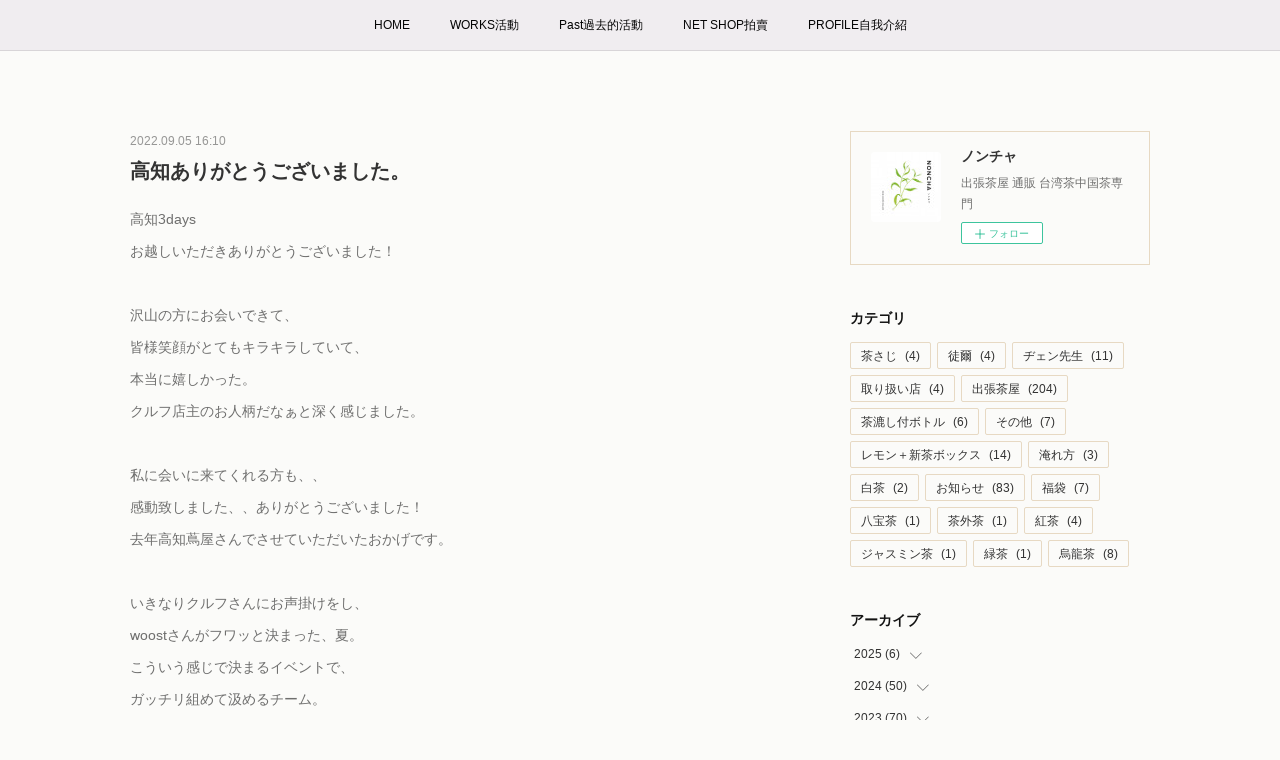

--- FILE ---
content_type: text/html; charset=utf-8
request_url: https://www.noncha-tea.com/posts/37224352
body_size: 13405
content:
<!doctype html>

            <html lang="ja" data-reactroot=""><head><meta charSet="UTF-8"/><meta http-equiv="X-UA-Compatible" content="IE=edge"/><meta name="viewport" content="width=device-width,user-scalable=no,initial-scale=1.0,minimum-scale=1.0,maximum-scale=1.0"/><title data-react-helmet="true">高知ありがとうございました。 | ノンチャ</title><link data-react-helmet="true" rel="canonical" href="https://www.noncha-tea.com/posts/37224352/"/><meta name="description" content="高知3daysお越しいただきありがとうございました！沢山の方にお会いできて、皆様笑顔がとてもキラキラしていて、本当に嬉しかった。クルフ店主のお人柄だなぁと深く感じました。私に会いに来てくれる方も、、感"/><meta property="fb:app_id" content="522776621188656"/><meta property="og:url" content="https://www.noncha-tea.com/posts/37224352"/><meta property="og:type" content="article"/><meta property="og:title" content="高知ありがとうございました。"/><meta property="og:description" content="高知3daysお越しいただきありがとうございました！沢山の方にお会いできて、皆様笑顔がとてもキラキラしていて、本当に嬉しかった。クルフ店主のお人柄だなぁと深く感じました。私に会いに来てくれる方も、、感"/><meta property="og:image" content="https://cdn.amebaowndme.com/madrid-prd/madrid-web/images/sites/760498/ecc221fa51cb48ab0a70533ad9b7ef19_585e507cf5598f55abce64353588da1f.jpg"/><meta property="og:site_name" content="ノンチャ"/><meta property="og:locale" content="ja_JP"/><meta name="twitter:card" content="summary_large_image"/><meta name="twitter:site" content="@amebaownd"/><meta name="twitter:title" content="高知ありがとうございました。 | ノンチャ"/><meta name="twitter:description" content="高知3daysお越しいただきありがとうございました！沢山の方にお会いできて、皆様笑顔がとてもキラキラしていて、本当に嬉しかった。クルフ店主のお人柄だなぁと深く感じました。私に会いに来てくれる方も、、感"/><meta name="twitter:image" content="https://cdn.amebaowndme.com/madrid-prd/madrid-web/images/sites/760498/ecc221fa51cb48ab0a70533ad9b7ef19_585e507cf5598f55abce64353588da1f.jpg"/><meta name="twitter:app:id:iphone" content="911640835"/><meta name="twitter:app:url:iphone" content="amebaownd://public/sites/760498/posts/37224352"/><meta name="twitter:app:id:googleplay" content="jp.co.cyberagent.madrid"/><meta name="twitter:app:url:googleplay" content="amebaownd://public/sites/760498/posts/37224352"/><meta name="twitter:app:country" content="US"/><link rel="amphtml" href="https://amp.amebaownd.com/posts/37224352"/><link rel="alternate" type="application/rss+xml" title="ノンチャ" href="https://www.noncha-tea.com/rss.xml"/><link rel="alternate" type="application/atom+xml" title="ノンチャ" href="https://www.noncha-tea.com/atom.xml"/><link rel="sitemap" type="application/xml" title="Sitemap" href="/sitemap.xml"/><link href="https://static.amebaowndme.com/madrid-frontend/css/user.min-a66be375c.css" rel="stylesheet" type="text/css"/><link href="https://static.amebaowndme.com/madrid-frontend/css/aya/index.min-a66be375c.css" rel="stylesheet" type="text/css"/><link rel="icon" href="https://cdn.amebaowndme.com/madrid-prd/madrid-web/images/sites/760498/49e67c50091f3030c606324adca2099f_6bf2716e821faa58e207ca1cbd8680af.png?width=32&amp;height=32"/><link rel="apple-touch-icon" href="https://cdn.amebaowndme.com/madrid-prd/madrid-web/images/sites/760498/49e67c50091f3030c606324adca2099f_6bf2716e821faa58e207ca1cbd8680af.png?width=180&amp;height=180"/><style id="site-colors" charSet="UTF-8">.u-nav-clr {
  color: #050505;
}
.u-nav-bdr-clr {
  border-color: #050505;
}
.u-nav-bg-clr {
  background-color: #f0edf0;
}
.u-nav-bg-bdr-clr {
  border-color: #f0edf0;
}
.u-site-clr {
  color: #030303;
}
.u-base-bg-clr {
  background-color: #FBFBF9;
}
.u-btn-clr {
  color: #f5f0f5;
}
.u-btn-clr:hover,
.u-btn-clr--active {
  color: rgba(245,240,245, 0.7);
}
.u-btn-clr--disabled,
.u-btn-clr:disabled {
  color: rgba(245,240,245, 0.5);
}
.u-btn-bdr-clr {
  border-color: #8f858e;
}
.u-btn-bdr-clr:hover,
.u-btn-bdr-clr--active {
  border-color: rgba(143,133,142, 0.7);
}
.u-btn-bdr-clr--disabled,
.u-btn-bdr-clr:disabled {
  border-color: rgba(143,133,142, 0.5);
}
.u-btn-bg-clr {
  background-color: #8f858e;
}
.u-btn-bg-clr:hover,
.u-btn-bg-clr--active {
  background-color: rgba(143,133,142, 0.7);
}
.u-btn-bg-clr--disabled,
.u-btn-bg-clr:disabled {
  background-color: rgba(143,133,142, 0.5);
}
.u-txt-clr {
  color: #333333;
}
.u-txt-clr--lv1 {
  color: rgba(51,51,51, 0.7);
}
.u-txt-clr--lv2 {
  color: rgba(51,51,51, 0.5);
}
.u-txt-clr--lv3 {
  color: rgba(51,51,51, 0.3);
}
.u-txt-bg-clr {
  background-color: #eaeaea;
}
.u-lnk-clr,
.u-clr-area a {
  color: #64553A;
}
.u-lnk-clr:visited,
.u-clr-area a:visited {
  color: rgba(100,85,58, 0.7);
}
.u-lnk-clr:hover,
.u-clr-area a:hover {
  color: rgba(100,85,58, 0.5);
}
.u-ttl-blk-clr {
  color: #121212;
}
.u-ttl-blk-bdr-clr {
  border-color: #121212;
}
.u-ttl-blk-bdr-clr--lv1 {
  border-color: #cfcfcf;
}
.u-bdr-clr {
  border-color: #E7D9C3;
}
.u-acnt-bdr-clr {
  border-color: #FFBE00;
}
.u-acnt-bg-clr {
  background-color: #FFBE00;
}
body {
  background-color: #FBFBF9;
}
blockquote {
  color: rgba(51,51,51, 0.7);
  border-left-color: #E7D9C3;
};</style><style id="user-css" charSet="UTF-8">;</style><style media="screen and (max-width: 800px)" id="user-sp-css" charSet="UTF-8">;</style><script>
              (function(i,s,o,g,r,a,m){i['GoogleAnalyticsObject']=r;i[r]=i[r]||function(){
              (i[r].q=i[r].q||[]).push(arguments)},i[r].l=1*new Date();a=s.createElement(o),
              m=s.getElementsByTagName(o)[0];a.async=1;a.src=g;m.parentNode.insertBefore(a,m)
              })(window,document,'script','//www.google-analytics.com/analytics.js','ga');
            </script></head><body id="mdrd-a66be375c" class="u-txt-clr u-base-bg-clr theme-aya plan-premium hide-owndbar "><noscript><iframe src="//www.googletagmanager.com/ns.html?id=GTM-PXK9MM" height="0" width="0" style="display:none;visibility:hidden"></iframe></noscript><script>
            (function(w,d,s,l,i){w[l]=w[l]||[];w[l].push({'gtm.start':
            new Date().getTime(),event:'gtm.js'});var f=d.getElementsByTagName(s)[0],
            j=d.createElement(s),dl=l!='dataLayer'?'&l='+l:'';j.async=true;j.src=
            '//www.googletagmanager.com/gtm.js?id='+i+dl;f.parentNode.insertBefore(j,f);
            })(window,document, 'script', 'dataLayer', 'GTM-PXK9MM');
            </script><div id="content"><div class="page" data-reactroot=""><div class="page__outer"><div class="page__inner u-base-bg-clr"><div role="navigation" class="common-header__outer u-nav-bg-clr"><input type="checkbox" id="header-switch" class="common-header__switch"/><div class="common-header"><div class="common-header__inner js-nav-overflow-criterion"><ul class="common-header__nav common-header-nav"><li class="common-header-nav__item js-nav-item "><a target="" class="u-nav-clr" href="/">HOME</a></li><li class="common-header-nav__item js-nav-item "><a target="" class="u-nav-clr" href="/pages/3093560/page_201707071634">WORKS活動</a></li><li class="common-header-nav__item js-nav-item "><a target="" class="u-nav-clr" href="/pages/3093572/static">Past過去的活動</a></li><li class="common-header-nav__item js-nav-item "><a target="" class="u-nav-clr" href="/pages/3093985/shop">NET SHOP拍賣</a></li><li class="common-header-nav__item js-nav-item "><a target="" class="u-nav-clr" href="/pages/3093559/page_201707071633">PROFILE自我介紹</a></li></ul></div><label class="common-header__more u-nav-bdr-clr" for="header-switch"><span class="u-nav-bdr-clr"><span class="u-nav-bdr-clr"><span class="u-nav-bdr-clr"></span></span></span></label></div></div><div class="page__container page-container"><div class="page-container-inner"><div class="page-container__main"><div class="page__main--outer"><div role="main" class="page__main page__main--blog-detail"><div class="section"><div class="blog-article-outer"><article class="blog-article"><div class="blog-article__inner"><div class="blog-article__header"><time class="blog-article__date u-txt-clr u-txt-clr--lv2" dateTime="2022-09-05T16:10:33Z">2022.09.05 16:10</time><div class="blog-article__title blog-title"><h1 class="blog-title__text u-txt-clr">高知ありがとうございました。</h1></div></div><div class="blog-article__content"><div class="blog-article__body blog-body"><div class="blog-body__item"><div class="blog-body__text u-txt-clr u-txt-clr--lv1 u-clr-area" data-block-type="text"><div>高知3days</div><div>お越しいただきありがとうございました！</div><div><br></div><div>沢山の方にお会いできて、</div><div>皆様笑顔がとてもキラキラしていて、</div><div>本当に嬉しかった。</div><div>クルフ店主のお人柄だなぁと深く感じました。</div><div><br></div><div>私に会いに来てくれる方も、、</div><div>感動致しました、、ありがとうございました！</div><div>去年高知蔦屋さんでさせていただいたおかげです。</div><div><br></div><div>いきなりクルフさんにお声掛けをし、</div><div>woostさんがフワッと決まった、夏。</div><div>こういう感じで決まるイベントで、</div><div>ガッチリ組めて汲めるチーム。</div><div>そりゃイベント後のご飯、より美味しいよ。</div><div>という毎日でした。</div><div><br></div><div>いつもパイナップルケーキでお世話になっていた</div><div>woostさんとご一緒させていただき、</div><div>とっても光栄な事でした。</div><div><br></div><div>・謝謝・</div><div>高知クルフさんにて、</div><div>@kruh_kochi&nbsp;</div><div>豆花</div><div>鳳梨酥パイナップルケーキ</div><div>@woostenginemeals&nbsp;</div><div>ヂェン先生の日常着</div><div>@taiwan.huichung.clothes&nbsp;</div><div>台湾茶</div><div>@ymdyun.noncha&nbsp;</div><div>お花</div><div>@kusaaomu&nbsp;</div><div><br></div><div>－－－－－－－－－－－－－－－－</div><div><br></div><div>以降ノンチャ出張</div><div><br></div><div>9月24-25  と奈良</div><div>山の石窯ピザ 生駒 雲亭さんにて、</div><div>@ikoma.kumotei&nbsp;</div><div>（予約制）</div><div>@taiwan.huichung.clothes さんと巡業最終日</div><div><br></div><div>１０月２１(金)-２３日(日)</div><div>島根・浜田</div><div>いちねん草さんにて、</div><div>@itinensoh&nbsp;</div><div>caikotさんと樋口佳苗さんと</div><div>@caikot&nbsp;</div><div>@weaver_kanae.h&nbsp;</div><div>#ノンチャ</div></div></div><div class="blog-body__item"><div class="img img__item-- img__item--fit"><div><img alt=""/></div></div></div><div class="blog-body__item"><div class="img img__item-- img__item--fit"><div><img alt=""/></div></div></div><div class="blog-body__item"><div class="img img__item-- img__item--fit"><div><img alt=""/></div></div></div><div class="blog-body__item"><div class="img img__item-- img__item--fit"><div><img alt=""/></div></div></div><div class="blog-body__item"><div class="img img__item-- img__item--fit"><div><img alt=""/></div></div></div><div class="blog-body__item"><div class="img img__item-- img__item--fit"><div><img alt=""/></div></div></div><div class="blog-body__item"><div class="img img__item-- img__item--fit"><div><img alt=""/></div></div></div><div class="blog-body__item"><div class="img img__item-- img__item--fit"><div><img alt=""/></div></div></div><div class="blog-body__item"><div class="img img__item-- img__item--fit"><div><img alt=""/></div></div></div><div class="blog-body__item"><div class="img img__item-- img__item--fit"><div><img alt=""/></div></div></div></div></div><div class="blog-article__footer"><div class="bloginfo"><div class="bloginfo__category bloginfo-category"><ul class="bloginfo-category__list bloginfo-category-list"><li class="bloginfo-category-list__item"><a class="u-txt-clr u-txt-clr--lv2" href="/posts/categories/4761222">出張茶屋<!-- -->(<!-- -->204<!-- -->)</a></li></ul></div></div><div class="reblog-btn-outer"><div class="reblog-btn-body"><button class="reblog-btn"><span class="reblog-btn__inner"><span class="icon icon--reblog2"></span></span></button></div></div></div></div><div class="complementary-outer complementary-outer--slot2"><div class="complementary complementary--shareButton "><div class="block-type--shareButton"><div class="share share--filled share--filled-4"><button class="share__btn--facebook share__btn share__btn--filled"><span aria-hidden="true" class="icon--facebook icon"></span></button><button class="share__btn--twitter share__btn share__btn--filled"><span aria-hidden="true" class="icon--twitter icon"></span></button><button class="share__btn--nanagogo share__btn share__btn--filled"><span aria-hidden="true" class="icon--nanagogo icon"></span></button></div></div></div><div class="complementary complementary--siteFollow "><div class="block-type--siteFollow"><div class="site-follow u-bdr-clr"><div class="site-follow__img"><div><img alt=""/></div></div><div class="site-follow__body"><p class="site-follow__title u-txt-clr"><span class="site-follow__title-inner ">ノンチャ</span></p><p class="site-follow__text u-txt-clr u-txt-clr--lv1">出張茶屋
通販
台湾茶中国茶専門</p><div class="site-follow__btn-outer"><button class="site-follow__btn site-follow__btn--yet"><div class="site-follow__btn-text"><span aria-hidden="true" class="site-follow__icon icon icon--plus"></span>フォロー</div></button></div></div></div></div></div><div class="complementary complementary--relatedPosts "><div class="block-type--relatedPosts"></div></div><div class="complementary complementary--postPrevNext "><div class="block-type--postPrevNext"><div class="pager pager--type1"><ul class="pager__list"><li class="pager__item pager__item--prev pager__item--bg"><a class="pager__item-inner " style="background-image:url(https://cdn.amebaowndme.com/madrid-prd/madrid-web/images/sites/760498/6d7258c8cd193b42d203aa92e3f31296_f203e21b0c1df73ae72377c925ddf20e.jpg?width=400)" href="/posts/37282865"><time class="pager__date " dateTime="2022-09-06T23:11:43Z">2022.09.06 23:11</time><div><span class="pager__description ">九月、次は奈良です🌱</span></div><span aria-hidden="true" class="pager__icon icon icon--disclosure-l4 "></span></a></li><li class="pager__item pager__item--next pager__item--bg"><a class="pager__item-inner " style="background-image:url(https://cdn.amebaowndme.com/madrid-prd/madrid-web/images/sites/760498/ce6fd61d4989da245eabb97ef7e1afbb_cdc07e165f85cb455cfdb338983e7710.jpg?width=400)" href="/posts/37170832"><time class="pager__date " dateTime="2022-09-03T22:46:46Z">2022.09.03 22:46</time><div><span class="pager__description ">本日高知最終日ですー</span></div><span aria-hidden="true" class="pager__icon icon icon--disclosure-r4 "></span></a></li></ul></div></div></div></div><div class="blog-article__comment"><div class="comment-list js-comment-list"><div><p class="comment-count u-txt-clr u-txt-clr--lv2"><span>0</span>コメント</p><ul><li class="comment-list__item comment-item js-comment-form"><div class="comment-item__body"><form class="comment-item__form u-bdr-clr "><div class="comment-item__form-head"><textarea type="text" id="post-comment" maxLength="1100" placeholder="コメントする..." class="comment-item__input"></textarea></div><div class="comment-item__form-foot"><p class="comment-item__count-outer"><span class="comment-item__count ">1000</span> / 1000</p><button type="submit" disabled="" class="comment-item__submit">投稿</button></div></form></div></li></ul></div></div></div><div class="pswp" tabindex="-1" role="dialog" aria-hidden="true"><div class="pswp__bg"></div><div class="pswp__scroll-wrap"><div class="pswp__container"><div class="pswp__item"></div><div class="pswp__item"></div><div class="pswp__item"></div></div><div class="pswp__ui pswp__ui--hidden"><div class="pswp__top-bar"><div class="pswp__counter"></div><button class="pswp__button pswp__button--close" title="Close (Esc)"></button><button class="pswp__button pswp__button--share" title="Share"></button><button class="pswp__button pswp__button--fs" title="Toggle fullscreen"></button><button class="pswp__button pswp__button--zoom" title="Zoom in/out"></button><div class="pswp__preloader"><div class="pswp__preloader__icn"><div class="pswp__preloader__cut"><div class="pswp__preloader__donut"></div></div></div></div></div><div class="pswp__share-modal pswp__share-modal--hidden pswp__single-tap"><div class="pswp__share-tooltip"></div></div><div class="pswp__button pswp__button--close pswp__close"><span class="pswp__close__item pswp__close"></span><span class="pswp__close__item pswp__close"></span></div><div class="pswp__bottom-bar"><button class="pswp__button pswp__button--arrow--left js-lightbox-arrow" title="Previous (arrow left)"></button><button class="pswp__button pswp__button--arrow--right js-lightbox-arrow" title="Next (arrow right)"></button></div><div class=""><div class="pswp__caption"><div class="pswp__caption"></div><div class="pswp__caption__link"><a class="js-link"></a></div></div></div></div></div></div></article></div></div></div></div></div><aside class="page-container__side page-container__side--east"><div class="complementary-outer complementary-outer--slot11"><div class="complementary complementary--siteFollow complementary--sidebar"><div class="block-type--siteFollow"><div class="site-follow u-bdr-clr"><div class="site-follow__img"><div><img alt=""/></div></div><div class="site-follow__body"><p class="site-follow__title u-txt-clr"><span class="site-follow__title-inner ">ノンチャ</span></p><p class="site-follow__text u-txt-clr u-txt-clr--lv1">出張茶屋
通販
台湾茶中国茶専門</p><div class="site-follow__btn-outer"><button class="site-follow__btn site-follow__btn--yet"><div class="site-follow__btn-text"><span aria-hidden="true" class="site-follow__icon icon icon--plus"></span>フォロー</div></button></div></div></div></div></div><div class="complementary complementary--postsCategory complementary--sidebar"><div class="block-type--postsCategory"></div></div><div class="complementary complementary--postsArchive complementary--sidebar"><div class="block-type--postsArchive"></div></div><div class="complementary complementary--keywordSearch complementary--sidebar"><div class="block-type--keywordSearch"><div class="block-type--keyword-search"><div class="keyword-search u-bdr-clr"><form action="" name="keywordSearchForm0" novalidate=""><label for="keyword-search-0" aria-hidden="true" class="keyword-search__icon icon icon--search3"></label><input type="search" id="keyword-search-0" placeholder="キーワードを入力" name="keyword" maxLength="100" class="keyword-search__input"/></form></div></div></div></div><div class="pswp" tabindex="-1" role="dialog" aria-hidden="true"><div class="pswp__bg"></div><div class="pswp__scroll-wrap"><div class="pswp__container"><div class="pswp__item"></div><div class="pswp__item"></div><div class="pswp__item"></div></div><div class="pswp__ui pswp__ui--hidden"><div class="pswp__top-bar"><div class="pswp__counter"></div><button class="pswp__button pswp__button--close" title="Close (Esc)"></button><button class="pswp__button pswp__button--share" title="Share"></button><button class="pswp__button pswp__button--fs" title="Toggle fullscreen"></button><button class="pswp__button pswp__button--zoom" title="Zoom in/out"></button><div class="pswp__preloader"><div class="pswp__preloader__icn"><div class="pswp__preloader__cut"><div class="pswp__preloader__donut"></div></div></div></div></div><div class="pswp__share-modal pswp__share-modal--hidden pswp__single-tap"><div class="pswp__share-tooltip"></div></div><div class="pswp__button pswp__button--close pswp__close"><span class="pswp__close__item pswp__close"></span><span class="pswp__close__item pswp__close"></span></div><div class="pswp__bottom-bar"><button class="pswp__button pswp__button--arrow--left js-lightbox-arrow" title="Previous (arrow left)"></button><button class="pswp__button pswp__button--arrow--right js-lightbox-arrow" title="Next (arrow right)"></button></div><div class=""><div class="pswp__caption"><div class="pswp__caption"></div><div class="pswp__caption__link"><a class="js-link"></a></div></div></div></div></div></div></div></aside></div></div><footer role="contentinfo" class="page__footer footer" style="opacity:1 !important;visibility:visible !important;text-indent:0 !important;overflow:visible !important;position:static !important"><div style="opacity:1 !important;visibility:visible !important;text-indent:0 !important;overflow:visible !important;display:block !important;width:auto !important;height:auto !important;transform:none !important"><div class="shop-footer"><a class="shop-footer__link u-txt-clr u-txt-clr--lv2" href="/shops/privacyPolicy"><span style="color:rgba(51,51,51, 0.5) !important">プライバシーポリシー</span></a><a class="shop-footer__link u-txt-clr u-txt-clr--lv2" href="/shops/transactionLaw"><span style="color:rgba(51,51,51, 0.5) !important">特定商取引法に基づく表記</span></a></div></div><div class="footer__inner u-bdr-clr " style="opacity:1 !important;visibility:visible !important;text-indent:0 !important;overflow:visible !important;display:block !important;transform:none !important"><div class="footer__item u-bdr-clr" style="opacity:1 !important;visibility:visible !important;text-indent:0 !important;overflow:visible !important;display:block !important;transform:none !important"><p class="footer__copyright u-font"><small class="u-txt-clr u-txt-clr--lv2 u-font" style="color:rgba(51,51,51, 0.5) !important">Copyright © <!-- -->2026<!-- --> <!-- -->ノンチャ<!-- -->.</small></p></div></div></footer></div></div><div class="toast"></div></div></div><script charSet="UTF-8">window.mdrdEnv="prd";</script><script charSet="UTF-8">window.INITIAL_STATE={"authenticate":{"authCheckCompleted":false,"isAuthorized":false},"blogPostReblogs":{},"category":{},"currentSite":{"fetching":false,"status":null,"site":{}},"shopCategory":{},"categories":{},"notifications":{},"page":{},"paginationTitle":{},"postArchives":{},"postComments":{"37224352":{"data":[],"pagination":{"total":0,"offset":0,"limit":3,"cursors":{"after":"","before":""}},"fetching":false},"submitting":false,"postStatus":null},"postDetail":{"postDetail-blogPostId:37224352":{"fetching":false,"loaded":true,"meta":{"code":200},"data":{"id":"37224352","userId":"909724","siteId":"760498","status":"publish","title":"高知ありがとうございました。","contents":[{"type":"text","format":"html","value":"\u003Cdiv\u003E高知3days\u003C\u002Fdiv\u003E\u003Cdiv\u003Eお越しいただきありがとうございました！\u003C\u002Fdiv\u003E\u003Cdiv\u003E\u003Cbr\u003E\u003C\u002Fdiv\u003E\u003Cdiv\u003E沢山の方にお会いできて、\u003C\u002Fdiv\u003E\u003Cdiv\u003E皆様笑顔がとてもキラキラしていて、\u003C\u002Fdiv\u003E\u003Cdiv\u003E本当に嬉しかった。\u003C\u002Fdiv\u003E\u003Cdiv\u003Eクルフ店主のお人柄だなぁと深く感じました。\u003C\u002Fdiv\u003E\u003Cdiv\u003E\u003Cbr\u003E\u003C\u002Fdiv\u003E\u003Cdiv\u003E私に会いに来てくれる方も、、\u003C\u002Fdiv\u003E\u003Cdiv\u003E感動致しました、、ありがとうございました！\u003C\u002Fdiv\u003E\u003Cdiv\u003E去年高知蔦屋さんでさせていただいたおかげです。\u003C\u002Fdiv\u003E\u003Cdiv\u003E\u003Cbr\u003E\u003C\u002Fdiv\u003E\u003Cdiv\u003Eいきなりクルフさんにお声掛けをし、\u003C\u002Fdiv\u003E\u003Cdiv\u003Ewoostさんがフワッと決まった、夏。\u003C\u002Fdiv\u003E\u003Cdiv\u003Eこういう感じで決まるイベントで、\u003C\u002Fdiv\u003E\u003Cdiv\u003Eガッチリ組めて汲めるチーム。\u003C\u002Fdiv\u003E\u003Cdiv\u003Eそりゃイベント後のご飯、より美味しいよ。\u003C\u002Fdiv\u003E\u003Cdiv\u003Eという毎日でした。\u003C\u002Fdiv\u003E\u003Cdiv\u003E\u003Cbr\u003E\u003C\u002Fdiv\u003E\u003Cdiv\u003Eいつもパイナップルケーキでお世話になっていた\u003C\u002Fdiv\u003E\u003Cdiv\u003Ewoostさんとご一緒させていただき、\u003C\u002Fdiv\u003E\u003Cdiv\u003Eとっても光栄な事でした。\u003C\u002Fdiv\u003E\u003Cdiv\u003E\u003Cbr\u003E\u003C\u002Fdiv\u003E\u003Cdiv\u003E・謝謝・\u003C\u002Fdiv\u003E\u003Cdiv\u003E高知クルフさんにて、\u003C\u002Fdiv\u003E\u003Cdiv\u003E@kruh_kochi&nbsp;\u003C\u002Fdiv\u003E\u003Cdiv\u003E豆花\u003C\u002Fdiv\u003E\u003Cdiv\u003E鳳梨酥パイナップルケーキ\u003C\u002Fdiv\u003E\u003Cdiv\u003E@woostenginemeals&nbsp;\u003C\u002Fdiv\u003E\u003Cdiv\u003Eヂェン先生の日常着\u003C\u002Fdiv\u003E\u003Cdiv\u003E@taiwan.huichung.clothes&nbsp;\u003C\u002Fdiv\u003E\u003Cdiv\u003E台湾茶\u003C\u002Fdiv\u003E\u003Cdiv\u003E@ymdyun.noncha&nbsp;\u003C\u002Fdiv\u003E\u003Cdiv\u003Eお花\u003C\u002Fdiv\u003E\u003Cdiv\u003E@kusaaomu&nbsp;\u003C\u002Fdiv\u003E\u003Cdiv\u003E\u003Cbr\u003E\u003C\u002Fdiv\u003E\u003Cdiv\u003E－－－－－－－－－－－－－－－－\u003C\u002Fdiv\u003E\u003Cdiv\u003E\u003Cbr\u003E\u003C\u002Fdiv\u003E\u003Cdiv\u003E以降ノンチャ出張\u003C\u002Fdiv\u003E\u003Cdiv\u003E\u003Cbr\u003E\u003C\u002Fdiv\u003E\u003Cdiv\u003E9月24-25  と奈良\u003C\u002Fdiv\u003E\u003Cdiv\u003E山の石窯ピザ 生駒 雲亭さんにて、\u003C\u002Fdiv\u003E\u003Cdiv\u003E@ikoma.kumotei&nbsp;\u003C\u002Fdiv\u003E\u003Cdiv\u003E（予約制）\u003C\u002Fdiv\u003E\u003Cdiv\u003E@taiwan.huichung.clothes さんと巡業最終日\u003C\u002Fdiv\u003E\u003Cdiv\u003E\u003Cbr\u003E\u003C\u002Fdiv\u003E\u003Cdiv\u003E１０月２１(金)-２３日(日)\u003C\u002Fdiv\u003E\u003Cdiv\u003E島根・浜田\u003C\u002Fdiv\u003E\u003Cdiv\u003Eいちねん草さんにて、\u003C\u002Fdiv\u003E\u003Cdiv\u003E@itinensoh&nbsp;\u003C\u002Fdiv\u003E\u003Cdiv\u003Ecaikotさんと樋口佳苗さんと\u003C\u002Fdiv\u003E\u003Cdiv\u003E@caikot&nbsp;\u003C\u002Fdiv\u003E\u003Cdiv\u003E@weaver_kanae.h&nbsp;\u003C\u002Fdiv\u003E\u003Cdiv\u003E#ノンチャ\u003C\u002Fdiv\u003E"},{"type":"image","fit":true,"scale":1,"align":"","url":"https:\u002F\u002Fcdn.amebaowndme.com\u002Fmadrid-prd\u002Fmadrid-web\u002Fimages\u002Fsites\u002F760498\u002Fecc221fa51cb48ab0a70533ad9b7ef19_585e507cf5598f55abce64353588da1f.jpg","link":"","width":1440,"height":1440,"target":"_blank","lightboxIndex":0},{"type":"image","fit":true,"scale":1,"align":"","url":"https:\u002F\u002Fcdn.amebaowndme.com\u002Fmadrid-prd\u002Fmadrid-web\u002Fimages\u002Fsites\u002F760498\u002Fe5b74c82bcd7d76504e529b557496e93_71b8133d6eeaa66f3cb8f095bde41f7d.jpg","link":"","width":1440,"height":1440,"target":"_blank","lightboxIndex":1},{"type":"image","fit":true,"scale":1,"align":"","url":"https:\u002F\u002Fcdn.amebaowndme.com\u002Fmadrid-prd\u002Fmadrid-web\u002Fimages\u002Fsites\u002F760498\u002Fd2c07aca0d400b573dc03cb00c34b181_e433b8b8b264c00941b66faca29f1807.jpg","link":"","width":1440,"height":1439,"target":"_blank","lightboxIndex":2},{"type":"image","fit":true,"scale":1,"align":"","url":"https:\u002F\u002Fcdn.amebaowndme.com\u002Fmadrid-prd\u002Fmadrid-web\u002Fimages\u002Fsites\u002F760498\u002Fe1cd1d9f1db06b97e1baae86746115f1_8464d8f8b071916aa07c221c68e2f556.jpg","link":"","width":1440,"height":1440,"target":"_blank","lightboxIndex":3},{"type":"image","fit":true,"scale":1,"align":"","url":"https:\u002F\u002Fcdn.amebaowndme.com\u002Fmadrid-prd\u002Fmadrid-web\u002Fimages\u002Fsites\u002F760498\u002F27bc1e9f189fa7e5aeba2a685d98a6f2_ea3b79601a80384af1e60c578394f3b8.jpg","link":"","width":1440,"height":1440,"target":"_blank","lightboxIndex":4},{"type":"image","fit":true,"scale":1,"align":"","url":"https:\u002F\u002Fcdn.amebaowndme.com\u002Fmadrid-prd\u002Fmadrid-web\u002Fimages\u002Fsites\u002F760498\u002Fcf88a27bff593ca7594e325b18b6117e_d240be4fc2cf140caf88f3e412e8fc23.jpg","link":"","width":1440,"height":1440,"target":"_blank","lightboxIndex":5},{"type":"image","fit":true,"scale":1,"align":"","url":"https:\u002F\u002Fcdn.amebaowndme.com\u002Fmadrid-prd\u002Fmadrid-web\u002Fimages\u002Fsites\u002F760498\u002F735a7dab46b6a32a8b78e4430c8cff00_383f7ac7aefacfbe300fbe073b25fe0d.jpg","link":"","width":1440,"height":1440,"target":"_blank","lightboxIndex":6},{"type":"image","fit":true,"scale":1,"align":"","url":"https:\u002F\u002Fcdn.amebaowndme.com\u002Fmadrid-prd\u002Fmadrid-web\u002Fimages\u002Fsites\u002F760498\u002F8ac65627cc73f662520f68b0b85892c3_dc0e9a494b58a20e0dceac8fb0711d83.jpg","link":"","width":1440,"height":1440,"target":"_blank","lightboxIndex":7},{"type":"image","fit":true,"scale":1,"align":"","url":"https:\u002F\u002Fcdn.amebaowndme.com\u002Fmadrid-prd\u002Fmadrid-web\u002Fimages\u002Fsites\u002F760498\u002F992e03d2b5f50d567fceaef476f3b67b_ee9264648561ddb977b7fd6f96ab80c3.jpg","link":"","width":1440,"height":1440,"target":"_blank","lightboxIndex":8},{"type":"image","fit":true,"scale":1,"align":"","url":"https:\u002F\u002Fcdn.amebaowndme.com\u002Fmadrid-prd\u002Fmadrid-web\u002Fimages\u002Fsites\u002F760498\u002F0d822bf0dd6585e4142dd58bd462a914_06d35a4d7deb49fe0fa197f6abd53756.jpg","link":"","width":1440,"height":1440,"target":"_blank","lightboxIndex":9}],"urlPath":"","publishedUrl":"https:\u002F\u002Fwww.noncha-tea.com\u002Fposts\u002F37224352","ogpDescription":"","ogpImageUrl":"","contentFiltered":"","viewCount":0,"commentCount":0,"reblogCount":0,"prevBlogPost":{"id":"37282865","title":"九月、次は奈良です🌱","summary":"（雲亭告知スタートそろそろ予定、ご予約お早目に）奈良・生駒にある雲亭さんとコラボイベント。@ikoma.kumotei https:\u002F\u002Fpizzakumotei.jimdofree.com景色を眺めながら、ゆったりとお茶をしてもらいたいです。それだけで充分。それだけしか思いつかなかった。ヂェン先生の日常着と共に巡業しておりました夏、この奈良にて、終了致します。沢山の方に着ていただき、嬉しいです。奈良でも色んな方に着てもらえたら！@taiwan.huichung.clothes お会いできるのを楽しみにしています。9月24土曜・25日曜11:00-13:0013:00-15:0015:00-17:00予約制定員各10名様◎Special  menu◎雲亭のpizza（3-4種からお選びいただけます）＋ノンチャの台湾茶（5種からお選びいただけます）＋woostさんの鳳梨酥（パイナップルケーキ）3,300円（税込）※二日間は、こちらのメニューのみとなっております。ノンチャの台湾茶では、お茶の説明や茶葉の香りを香ってもらってメニューより一つ選んでもらいます。茶器でお茶を飲んでもらい、お湯を注し回りお茶の話もしつつ。お湯を注す毎に変わる香りと味を体験しに来てください！台湾菓子は、結果巡業を一緒にしてもらっている@woostenginemeals さんの鳳梨酥（パイナップルケーキ）をご用意。高知でも、本場台湾超えとの声も多数！雲亭からの絶景を見ながら、石窯で作るpizza後はゆったりお茶時間をお愉しみください。ご予約は、どちらでも。山の石窯ピザ 生駒 雲亭pizza.kumotei@gmail.comノンチャnoncha2011@gmail.com台湾の服飾デザイナーヂェン先生の『ヂェン先生の日常着』も持って行きます！このイベントで、ノンチャが扱うヂェン先生の日常着は最後です。空をバックにカラフルな服、楽しんでいきましょーーーよろしくお願いします。#ノンチャ","imageUrl":"https:\u002F\u002Fcdn.amebaowndme.com\u002Fmadrid-prd\u002Fmadrid-web\u002Fimages\u002Fsites\u002F760498\u002F6d7258c8cd193b42d203aa92e3f31296_f203e21b0c1df73ae72377c925ddf20e.jpg","publishedAt":"2022-09-06T23:11:43Z"},"nextBlogPost":{"id":"37170832","title":"本日高知最終日ですー","summary":"・高知期間中・晴れてる！！！本日最終日、高知クルフさんにて、@kruh_kochi 4(日) 11:00-16:00 ヂェン先生の日常着@taiwan.huichung.clothes 台湾茶喫茶と販売@ymdyun.noncha 高知の皆様にも大変人気なヂェン先生の日常着、まだまだ色々選んでいただけます！ノンチャの物販も充実中！ジャスミン茶、阿里山烏龍、後僅かです！茶道具、徒爾さん・桜黒漆のオーバル皿、八角皿@____toji 今城晶子さん・真鍮の茶さじ、茶通（チャツウ）@akiko.imajo 茶通は、高知から販売スタートしています。丸っこい茶葉をすくうのにもむいています！お二人の作家さんどちらも見てもらいたいです。喫茶も予約不要でお楽しみいただけます。ウェルカムティーは、台湾台東のハイビスカスと台湾名間のキンモクセイ烏龍茶のブレンドを水出ししております。夏から秋へ、移り変わりを楽しめます！今日も皆様にお会いできる事を楽しみにしております。とりあえず、日曜市行ってきます！！#ノンチャ #高知 ","imageUrl":"https:\u002F\u002Fcdn.amebaowndme.com\u002Fmadrid-prd\u002Fmadrid-web\u002Fimages\u002Fsites\u002F760498\u002Fce6fd61d4989da245eabb97ef7e1afbb_cdc07e165f85cb455cfdb338983e7710.jpg","publishedAt":"2022-09-03T22:46:46Z"},"rebloggedPost":false,"blogCategories":[{"id":"4761222","siteId":"760498","label":"出張茶屋","publishedCount":204,"createdAt":"2021-07-19T10:19:50Z","updatedAt":"2021-07-19T10:19:50Z"}],"user":{"id":"909724","nickname":"ノンチャ山田","description":"","official":false,"photoUrl":"https:\u002F\u002Fprofile-api.ameba.jp\u002Fv2\u002Fas\u002Fi4a7e53b6ba541252560ad384df437264eee2585\u002FprofileImage?cat=300","followingCount":1,"createdAt":"2019-06-16T02:26:32Z","updatedAt":"2025-12-10T13:17:35Z"},"updateUser":{"id":"909724","nickname":"ノンチャ山田","description":"","official":false,"photoUrl":"https:\u002F\u002Fprofile-api.ameba.jp\u002Fv2\u002Fas\u002Fi4a7e53b6ba541252560ad384df437264eee2585\u002FprofileImage?cat=300","followingCount":1,"createdAt":"2019-06-16T02:26:32Z","updatedAt":"2025-12-10T13:17:35Z"},"comments":{"pagination":{"total":0,"offset":0,"limit":3,"cursors":{"after":"","before":""}},"data":[]},"publishedAt":"2022-09-05T16:10:33Z","createdAt":"2022-09-05T16:12:53Z","updatedAt":"2022-09-05T16:12:53Z","version":1}}},"postList":{},"shopList":{},"shopItemDetail":{},"pureAd":{},"keywordSearch":{},"proxyFrame":{"loaded":false},"relatedPostList":{},"route":{"route":{"path":"\u002Fposts\u002F:blog_post_id","component":function Connect(props, context) {
        _classCallCheck(this, Connect);

        var _this = _possibleConstructorReturn(this, _Component.call(this, props, context));

        _this.version = version;
        _this.store = props.store || context.store;

        (0, _invariant2["default"])(_this.store, 'Could not find "store" in either the context or ' + ('props of "' + connectDisplayName + '". ') + 'Either wrap the root component in a <Provider>, ' + ('or explicitly pass "store" as a prop to "' + connectDisplayName + '".'));

        var storeState = _this.store.getState();
        _this.state = { storeState: storeState };
        _this.clearCache();
        return _this;
      },"route":{"id":"0","type":"blog_post_detail","idForType":"0","title":"","urlPath":"\u002Fposts\u002F:blog_post_id","isHomePage":false}},"params":{"blog_post_id":"37224352"},"location":{"pathname":"\u002Fposts\u002F37224352","search":"","hash":"","action":"POP","key":"qm4akb","query":{}}},"siteConfig":{"tagline":"出張茶屋\n通販\n台湾茶中国茶専門","title":"ノンチャ","copyright":"","iconUrl":"https:\u002F\u002Fcdn.amebaowndme.com\u002Fmadrid-prd\u002Fmadrid-web\u002Fimages\u002Fsites\u002F760498\u002F8d7ed24c49a488b812e31b070a4326cb_c10bb3f5fef58cc179464729a6ad4872.jpg","logoUrl":"","coverImageUrl":"https:\u002F\u002Fcdn.amebaowndme.com\u002Fmadrid-prd\u002Fmadrid-web\u002Fimages\u002Fsites\u002F760498\u002F8f8bd57f42b395b9c0383a91d74a8cf1_dcd18d898df037619d0844367f5a7e01.jpg","homePageId":"3093558","siteId":"760498","siteCategoryIds":[147,212,216],"themeId":"20","theme":"aya","shopId":"noncha","openedShop":true,"shop":{"law":{"userType":"1","corporateName":"","firstName":"順子","lastName":"山田","zipCode":"157-0051","prefecture":"東京都","address":"世田谷区宮坂3-38-12-501","telNo":"090-9699-6418","aboutContact":"メールアドレス：noncha2011@gmail.com\n営業時間 ：9時から21時","aboutPrice":"販売価格は、表示された金額（表示価格\u002F消費税込）と致します。","aboutPay":"支払方法：クレジットカードによる決済がご利用頂けます。\r\n支払時期：商品注文確定時でお支払いが確定致します。","aboutService":"ご注文後、一週間以内に発送。","aboutReturn":"商品に欠陥がある場合を除き、基本的には返品には応じません。"},"privacyPolicy":{"operator":"山田順子","contact":"特定商取引に基づく表記をご覧ください。","collectAndUse":"1. 取得する個人情報\n住所、氏名、電話番号、電子メールアドレス\n2. 利用目的\nサービスの提供（商品の発送や管理、資料の提供等）や当社からの連絡（お客様からのお問い合わせに対する回答やアンケート、新しいサービスや商品のご案内・広告等）","restrictionToThirdParties":"当社は、次に掲げる場合を除くほか、あらかじめご本人の同意を得ないで、お客様の個人情報を第三者に提供しません。\n\n1. 法令に基づく場合\n2. 人の生命、身体または財産の保護のために必要がある場合であって、ご本人の同意を得ることが困難であるとき\n3. 公衆衛生の向上または児童の健全な育成の推進のために特に必要がある場合であって、ご本人の同意を得ることが困難であるとき\n4. 国の機関もしくは地方公共団体またはその委託を受けた者が法令の定める事務を遂行することに対して協力する必要がある場合であって、ご本人の同意を得ることにより当該事務の遂行に支障を及ぼすおそれがあるとき\n5. あらかじめ次の事項を告知あるいは公表をしている場合\n(1) 利用目的に第三者への提供を含むこと\n(2) 第三者に提供されるデータの項目\n(3) 第三者への提供の手段または方法\n(4) ご本人の求めに応じて個人情報の第三者への提供を停止すること\nただし次に掲げる場合は上記に定める第三者には該当しません。\n(4.1) 当社が利用目的の達成に必要な範囲内において個人情報の取り扱いの全部または一部を委託する場合\n(4.2) 合併その他の事由による事業の承継に伴って個人情報が提供される場合\n","supervision":"当社はサービスを提供する上で、業務の一部（商品の発送や代金決裁等）を外部に委託することがあります。\nこの場合、個人情報を法令に従い適切に取り扱う委託先を選定し、お客様の個人情報が流出・漏洩したりすることがないよう委託先の管理体制を含め契約で取り決め適切に管理させます。","disclosure":"当社は、ご本人（または代理人）から、ご自身の個人情報についての開示、内容の訂正、追加または削除を求められたときは、ご本人に対し、当社所定の手続きにて対応します。","cookie":"クッキーについては、お客様によるサービスの利用を便利にするため（再ログイン時の手間を省略する等）に利用しますが、ブラウザの設定で拒否することが可能です。\nまた、クッキーを拒否するとサービスが受けられない場合は、その旨も公表します。"}},"user":{"id":"909724","nickname":"ノンチャ山田","photoUrl":"","createdAt":"2019-06-16T02:26:32Z","updatedAt":"2025-12-10T13:17:35Z"},"commentApproval":"accept","plan":{"id":"6","name":"premium-annual","ownd_header":true,"powered_by":true,"pure_ads":true},"verifiedType":"general","navigations":[{"title":"HOME","urlPath":".\u002F","target":"_self","pageId":"3093558"},{"title":"WORKS活動","urlPath":".\u002Fpages\u002F3093560\u002Fpage_201707071634","target":"_self","pageId":"3093560"},{"title":"Past過去的活動","urlPath":".\u002Fpages\u002F3093572\u002Fstatic","target":"_self","pageId":"3093572"},{"title":"NET SHOP拍賣","urlPath":".\u002Fpages\u002F3093985\u002Fshop","target":"_self","pageId":"3093985"},{"title":"PROFILE自我介紹","urlPath":".\u002Fpages\u002F3093559\u002Fpage_201707071633","target":"_self","pageId":"3093559"}],"routings":[{"id":"0","type":"blog","idForType":"0","title":"","urlPath":"\u002Fposts\u002Fpage\u002F:page_num","isHomePage":false},{"id":"0","type":"blog_post_archive","idForType":"0","title":"","urlPath":"\u002Fposts\u002Farchives\u002F:yyyy\u002F:mm","isHomePage":false},{"id":"0","type":"blog_post_archive","idForType":"0","title":"","urlPath":"\u002Fposts\u002Farchives\u002F:yyyy\u002F:mm\u002Fpage\u002F:page_num","isHomePage":false},{"id":"0","type":"blog_post_category","idForType":"0","title":"","urlPath":"\u002Fposts\u002Fcategories\u002F:category_id","isHomePage":false},{"id":"0","type":"blog_post_category","idForType":"0","title":"","urlPath":"\u002Fposts\u002Fcategories\u002F:category_id\u002Fpage\u002F:page_num","isHomePage":false},{"id":"0","type":"author","idForType":"0","title":"","urlPath":"\u002Fauthors\u002F:user_id","isHomePage":false},{"id":"0","type":"author","idForType":"0","title":"","urlPath":"\u002Fauthors\u002F:user_id\u002Fpage\u002F:page_num","isHomePage":false},{"id":"0","type":"blog_post_category","idForType":"0","title":"","urlPath":"\u002Fposts\u002Fcategory\u002F:category_id","isHomePage":false},{"id":"0","type":"blog_post_category","idForType":"0","title":"","urlPath":"\u002Fposts\u002Fcategory\u002F:category_id\u002Fpage\u002F:page_num","isHomePage":false},{"id":"0","type":"blog_post_detail","idForType":"0","title":"","urlPath":"\u002Fposts\u002F:blog_post_id","isHomePage":false},{"id":"0","type":"shopItem","idForType":"0","title":"","urlPath":"\u002FshopItems\u002F:shopItemId","isHomePage":false},{"id":"0","type":"shopItemList","idForType":"0","title":"","urlPath":"\u002FshopItems\u002Fpage\u002F:pageNum","isHomePage":false},{"id":"0","type":"shopItemCategory","idForType":"0","title":"","urlPath":"\u002FshopItems\u002Fcategories\u002F:shopItemCategoryId","isHomePage":false},{"id":"0","type":"shopItemCategory","idForType":"0","title":"","urlPath":"\u002FshopItems\u002Fcategories\u002F:shopItemCategoryId\u002Fpage\u002F:pageNum","isHomePage":false},{"id":"0","type":"shopPrivacyPolicy","idForType":"0","title":"","urlPath":"\u002Fshops\u002FprivacyPolicy","isHomePage":false},{"id":"0","type":"shopLaw","idForType":"0","title":"","urlPath":"\u002Fshops\u002FtransactionLaw","isHomePage":false},{"id":"0","type":"keywordSearch","idForType":"0","title":"","urlPath":"\u002Fsearch\u002Fq\u002F:query","isHomePage":false},{"id":"0","type":"keywordSearch","idForType":"0","title":"","urlPath":"\u002Fsearch\u002Fq\u002F:query\u002Fpage\u002F:page_num","isHomePage":false},{"id":"3093985","type":"shopItemList","idForType":"0","title":"NET SHOP拍賣","urlPath":"\u002Fpages\u002F3093985\u002F","isHomePage":false},{"id":"3093985","type":"shopItemList","idForType":"0","title":"NET SHOP拍賣","urlPath":"\u002Fpages\u002F3093985\u002F:url_path","isHomePage":false},{"id":"3093572","type":"static","idForType":"0","title":"Past過去的活動","urlPath":"\u002Fpages\u002F3093572\u002F","isHomePage":false},{"id":"3093572","type":"static","idForType":"0","title":"Past過去的活動","urlPath":"\u002Fpages\u002F3093572\u002F:url_path","isHomePage":false},{"id":"3093560","type":"static","idForType":"0","title":"WORKS活動","urlPath":"\u002Fpages\u002F3093560\u002F","isHomePage":false},{"id":"3093560","type":"static","idForType":"0","title":"WORKS活動","urlPath":"\u002Fpages\u002F3093560\u002F:url_path","isHomePage":false},{"id":"3093559","type":"static","idForType":"0","title":"PROFILE自我介紹","urlPath":"\u002Fpages\u002F3093559\u002F","isHomePage":false},{"id":"3093559","type":"static","idForType":"0","title":"PROFILE自我介紹","urlPath":"\u002Fpages\u002F3093559\u002F:url_path","isHomePage":false},{"id":"3093558","type":"blog","idForType":"0","title":"HOME","urlPath":"\u002Fpages\u002F3093558\u002F","isHomePage":true},{"id":"3093558","type":"blog","idForType":"0","title":"HOME","urlPath":"\u002Fpages\u002F3093558\u002F:url_path","isHomePage":true},{"id":"3093558","type":"blog","idForType":"0","title":"HOME","urlPath":"\u002F","isHomePage":true}],"siteColors":{"navigationBackground":"#f0edf0","navigationText":"#050505","siteTitleText":"#030303","background":"#FBFBF9","buttonBackground":"#8f858e","buttonText":"#f5f0f5","text":"#333333","link":"#64553A","titleBlock":"#121212","border":"#E7D9C3","accent":"#FFBE00"},"wovnioAttribute":"","useAuthorBlock":false,"twitterHashtags":"","createdAt":"2019-07-25T12:19:52Z","seoTitle":"ノンチャ","isPreview":false,"siteCategory":[{"id":"147","label":"お店"},{"id":"212","label":"カフェ"},{"id":"216","label":"中国茶"}],"previewPost":null,"previewShopItem":null,"hasAmebaIdConnection":false,"serverTime":"2026-01-21T14:48:43Z","complementaries":{"2":{"contents":{"layout":{"rows":[{"columns":[{"blocks":[{"type":"shareButton","design":"filled","providers":["facebook","twitter","nanagogo","line"]},{"type":"siteFollow","description":""},{"type":"relatedPosts","layoutType":"listl","showHeading":true,"heading":"関連記事","limit":3},{"type":"postPrevNext","showImage":true}]}]}]}},"created_at":"2019-07-25T12:19:52Z","updated_at":"2019-07-25T12:20:06Z"},"11":{"contents":{"layout":{"rows":[{"columns":[{"blocks":[{"type":"siteFollow","description":""},{"type":"postsCategory","heading":"カテゴリ","showHeading":true,"showCount":true,"design":"tagcloud"},{"type":"postsArchive","heading":"アーカイブ","showHeading":true,"design":"accordion"},{"type":"keywordSearch","heading":"","showHeading":false}]}]}]}},"created_at":"2019-07-25T12:19:52Z","updated_at":"2021-06-08T06:09:59Z"}},"siteColorsCss":".u-nav-clr {\n  color: #050505;\n}\n.u-nav-bdr-clr {\n  border-color: #050505;\n}\n.u-nav-bg-clr {\n  background-color: #f0edf0;\n}\n.u-nav-bg-bdr-clr {\n  border-color: #f0edf0;\n}\n.u-site-clr {\n  color: #030303;\n}\n.u-base-bg-clr {\n  background-color: #FBFBF9;\n}\n.u-btn-clr {\n  color: #f5f0f5;\n}\n.u-btn-clr:hover,\n.u-btn-clr--active {\n  color: rgba(245,240,245, 0.7);\n}\n.u-btn-clr--disabled,\n.u-btn-clr:disabled {\n  color: rgba(245,240,245, 0.5);\n}\n.u-btn-bdr-clr {\n  border-color: #8f858e;\n}\n.u-btn-bdr-clr:hover,\n.u-btn-bdr-clr--active {\n  border-color: rgba(143,133,142, 0.7);\n}\n.u-btn-bdr-clr--disabled,\n.u-btn-bdr-clr:disabled {\n  border-color: rgba(143,133,142, 0.5);\n}\n.u-btn-bg-clr {\n  background-color: #8f858e;\n}\n.u-btn-bg-clr:hover,\n.u-btn-bg-clr--active {\n  background-color: rgba(143,133,142, 0.7);\n}\n.u-btn-bg-clr--disabled,\n.u-btn-bg-clr:disabled {\n  background-color: rgba(143,133,142, 0.5);\n}\n.u-txt-clr {\n  color: #333333;\n}\n.u-txt-clr--lv1 {\n  color: rgba(51,51,51, 0.7);\n}\n.u-txt-clr--lv2 {\n  color: rgba(51,51,51, 0.5);\n}\n.u-txt-clr--lv3 {\n  color: rgba(51,51,51, 0.3);\n}\n.u-txt-bg-clr {\n  background-color: #eaeaea;\n}\n.u-lnk-clr,\n.u-clr-area a {\n  color: #64553A;\n}\n.u-lnk-clr:visited,\n.u-clr-area a:visited {\n  color: rgba(100,85,58, 0.7);\n}\n.u-lnk-clr:hover,\n.u-clr-area a:hover {\n  color: rgba(100,85,58, 0.5);\n}\n.u-ttl-blk-clr {\n  color: #121212;\n}\n.u-ttl-blk-bdr-clr {\n  border-color: #121212;\n}\n.u-ttl-blk-bdr-clr--lv1 {\n  border-color: #cfcfcf;\n}\n.u-bdr-clr {\n  border-color: #E7D9C3;\n}\n.u-acnt-bdr-clr {\n  border-color: #FFBE00;\n}\n.u-acnt-bg-clr {\n  background-color: #FFBE00;\n}\nbody {\n  background-color: #FBFBF9;\n}\nblockquote {\n  color: rgba(51,51,51, 0.7);\n  border-left-color: #E7D9C3;\n}","siteFont":{"id":"9","name":"Lato"},"siteCss":"","siteSpCss":"","meta":{"Title":"高知ありがとうございました。 | ノンチャ","Description":"高知3daysお越しいただきありがとうございました！沢山の方にお会いできて、皆様笑顔がとてもキラキラしていて、本当に嬉しかった。クルフ店主のお人柄だなぁと深く感じました。私に会いに来てくれる方も、、感","Keywords":"","Noindex":false,"Nofollow":false,"CanonicalUrl":"https:\u002F\u002Fwww.noncha-tea.com\u002Fposts\u002F37224352","AmpHtml":"https:\u002F\u002Famp.amebaownd.com\u002Fposts\u002F37224352","DisabledFragment":false,"OgMeta":{"Type":"article","Title":"高知ありがとうございました。","Description":"高知3daysお越しいただきありがとうございました！沢山の方にお会いできて、皆様笑顔がとてもキラキラしていて、本当に嬉しかった。クルフ店主のお人柄だなぁと深く感じました。私に会いに来てくれる方も、、感","Image":"https:\u002F\u002Fcdn.amebaowndme.com\u002Fmadrid-prd\u002Fmadrid-web\u002Fimages\u002Fsites\u002F760498\u002Fecc221fa51cb48ab0a70533ad9b7ef19_585e507cf5598f55abce64353588da1f.jpg","SiteName":"ノンチャ","Locale":"ja_JP"},"DeepLinkMeta":{"Ios":{"Url":"amebaownd:\u002F\u002Fpublic\u002Fsites\u002F760498\u002Fposts\u002F37224352","AppStoreId":"911640835","AppName":"Ameba Ownd"},"Android":{"Url":"amebaownd:\u002F\u002Fpublic\u002Fsites\u002F760498\u002Fposts\u002F37224352","AppName":"Ameba Ownd","Package":"jp.co.cyberagent.madrid"},"WebUrl":"https:\u002F\u002Fwww.noncha-tea.com\u002Fposts\u002F37224352"},"TwitterCard":{"Type":"summary_large_image","Site":"@amebaownd","Creator":"","Title":"高知ありがとうございました。 | ノンチャ","Description":"高知3daysお越しいただきありがとうございました！沢山の方にお会いできて、皆様笑顔がとてもキラキラしていて、本当に嬉しかった。クルフ店主のお人柄だなぁと深く感じました。私に会いに来てくれる方も、、感","Image":"https:\u002F\u002Fcdn.amebaowndme.com\u002Fmadrid-prd\u002Fmadrid-web\u002Fimages\u002Fsites\u002F760498\u002Fecc221fa51cb48ab0a70533ad9b7ef19_585e507cf5598f55abce64353588da1f.jpg"},"TwitterAppCard":{"CountryCode":"US","IPhoneAppId":"911640835","AndroidAppPackageName":"jp.co.cyberagent.madrid","CustomUrl":"amebaownd:\u002F\u002Fpublic\u002Fsites\u002F760498\u002Fposts\u002F37224352"},"SiteName":"ノンチャ","ImageUrl":"https:\u002F\u002Fcdn.amebaowndme.com\u002Fmadrid-prd\u002Fmadrid-web\u002Fimages\u002Fsites\u002F760498\u002Fecc221fa51cb48ab0a70533ad9b7ef19_585e507cf5598f55abce64353588da1f.jpg","FacebookAppId":"522776621188656","InstantArticleId":"","FaviconUrl":"https:\u002F\u002Fcdn.amebaowndme.com\u002Fmadrid-prd\u002Fmadrid-web\u002Fimages\u002Fsites\u002F760498\u002F49e67c50091f3030c606324adca2099f_6bf2716e821faa58e207ca1cbd8680af.png?width=32&height=32","AppleTouchIconUrl":"https:\u002F\u002Fcdn.amebaowndme.com\u002Fmadrid-prd\u002Fmadrid-web\u002Fimages\u002Fsites\u002F760498\u002F49e67c50091f3030c606324adca2099f_6bf2716e821faa58e207ca1cbd8680af.png?width=180&height=180","RssItems":[{"title":"ノンチャ","url":"https:\u002F\u002Fwww.noncha-tea.com\u002Frss.xml"}],"AtomItems":[{"title":"ノンチャ","url":"https:\u002F\u002Fwww.noncha-tea.com\u002Fatom.xml"}]},"googleConfig":{"TrackingCode":"","SiteVerificationCode":""},"lanceTrackingUrl":"","FRM_ID_SIGNUP":"c.ownd-sites_r.ownd-sites_760498","landingPageParams":{"domain":"www.noncha-tea.com","protocol":"https","urlPath":"\u002Fposts\u002F37224352"}},"siteFollow":{},"siteServiceTokens":{},"snsFeed":{},"toastMessages":{"messages":[]},"user":{"loaded":false,"me":{}},"userSites":{"fetching":null,"sites":[]},"userSiteCategories":{}};</script><script src="https://static.amebaowndme.com/madrid-metro/js/aya-c961039a0e890b88fbda.js" charSet="UTF-8"></script><style charSet="UTF-8">    @font-face {
      font-family: 'Lato';
      src: url('https://static.amebaowndme.com/madrid-frontend/fonts/userfont/Lato.woff2');
    }
    .u-font {
      font-family: "Lato", "ヒラギノ角ゴ ProN W3", "Hiragino Kaku Gothic ProN", sans-serif;
    }  </style></body></html>